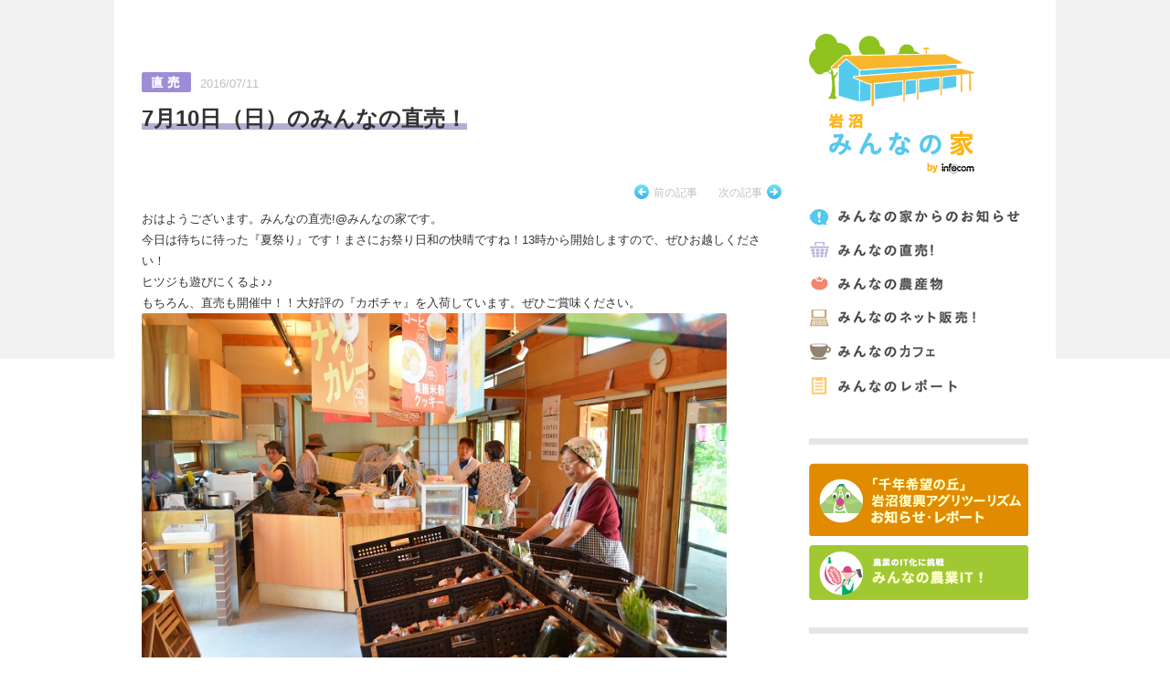

--- FILE ---
content_type: text/html; charset=UTF-8
request_url: https://minnanoie-iwanuma-infocom.com/2016/07/11/7%e6%9c%8810%e6%97%a5%ef%bc%88%e6%97%a5%ef%bc%89%e3%81%ae%e3%81%bf%e3%82%93%e3%81%aa%e3%81%ae%e7%9b%b4%e5%a3%b2%ef%bc%81/
body_size: 10471
content:
<!DOCTYPE html>

<head>
<meta charset="UTF-8" />
<meta name="viewport" content="width=device-width" />
<title>7月10日（日）のみんなの直売！ | </title>
<!-- discription -->
<meta name="description" content="おはようございます。みんなの直売!@みんなの家です。今日は待ちに待った『夏祭り』です！まさにお祭り日和の快晴ですね！13時から開始しますので、ぜひお越しください！ヒツジも遊びにくるよ♪♪もちろん、直売… | 岩沼みんなの家 by infocom"><!-- discription -->
<link rel="profile" href="https://gmpg.org/xfn/11" />
<link rel="pingback" href="https://minnanoie-iwanuma-infocom.com/xmlrpc.php" />
<link rel="shortcut icon" href="/images/favicon.ico"/>
<link rel="apple-touch-icon-precomposed" href="/images/home_icon.png"/>

<link href="/css/common.css" rel="stylesheet" type="text/css" media="all" />
<link href="/css/module.css" rel="stylesheet" type="text/css" media="all" />
<link href="/css/template.css" rel="stylesheet" type="text/css" media="all" />

<link href="/css/home.css" rel="stylesheet" type="text/css" media="all" />
<link href="/css/page.css" rel="stylesheet" type="text/css" media="all" />
<link href="/css/category.css" rel="stylesheet" type="text/css" media="all" />
<link href="/css/detail.css" rel="stylesheet" type="text/css" media="all" />

<!--[if lt IE 9]>
<link href="/css/ie.css" rel="stylesheet" type="text/css" media="all" />
<script type="text/javascript" src="/js/html5shiv.js"></script>
<script type="text/javascript" src="/js/ie9.js"></script>
<![endif]-->

<meta name='robots' content='max-image-preview:large' />
	<style>img:is([sizes="auto" i], [sizes^="auto," i]) { contain-intrinsic-size: 3000px 1500px }</style>
	<link rel='dns-prefetch' href='//maxcdn.bootstrapcdn.com' />
<link rel="alternate" type="application/rss+xml" title="岩沼みんなの家 by infocom &raquo; 7月10日（日）のみんなの直売！ のコメントのフィード" href="https://minnanoie-iwanuma-infocom.com/2016/07/11/7%e6%9c%8810%e6%97%a5%ef%bc%88%e6%97%a5%ef%bc%89%e3%81%ae%e3%81%bf%e3%82%93%e3%81%aa%e3%81%ae%e7%9b%b4%e5%a3%b2%ef%bc%81/feed/" />
<script type="text/javascript">
/* <![CDATA[ */
window._wpemojiSettings = {"baseUrl":"https:\/\/s.w.org\/images\/core\/emoji\/16.0.1\/72x72\/","ext":".png","svgUrl":"https:\/\/s.w.org\/images\/core\/emoji\/16.0.1\/svg\/","svgExt":".svg","source":{"concatemoji":"https:\/\/minnanoie-iwanuma-infocom.com\/wp-includes\/js\/wp-emoji-release.min.js?ver=6.8.3"}};
/*! This file is auto-generated */
!function(s,n){var o,i,e;function c(e){try{var t={supportTests:e,timestamp:(new Date).valueOf()};sessionStorage.setItem(o,JSON.stringify(t))}catch(e){}}function p(e,t,n){e.clearRect(0,0,e.canvas.width,e.canvas.height),e.fillText(t,0,0);var t=new Uint32Array(e.getImageData(0,0,e.canvas.width,e.canvas.height).data),a=(e.clearRect(0,0,e.canvas.width,e.canvas.height),e.fillText(n,0,0),new Uint32Array(e.getImageData(0,0,e.canvas.width,e.canvas.height).data));return t.every(function(e,t){return e===a[t]})}function u(e,t){e.clearRect(0,0,e.canvas.width,e.canvas.height),e.fillText(t,0,0);for(var n=e.getImageData(16,16,1,1),a=0;a<n.data.length;a++)if(0!==n.data[a])return!1;return!0}function f(e,t,n,a){switch(t){case"flag":return n(e,"\ud83c\udff3\ufe0f\u200d\u26a7\ufe0f","\ud83c\udff3\ufe0f\u200b\u26a7\ufe0f")?!1:!n(e,"\ud83c\udde8\ud83c\uddf6","\ud83c\udde8\u200b\ud83c\uddf6")&&!n(e,"\ud83c\udff4\udb40\udc67\udb40\udc62\udb40\udc65\udb40\udc6e\udb40\udc67\udb40\udc7f","\ud83c\udff4\u200b\udb40\udc67\u200b\udb40\udc62\u200b\udb40\udc65\u200b\udb40\udc6e\u200b\udb40\udc67\u200b\udb40\udc7f");case"emoji":return!a(e,"\ud83e\udedf")}return!1}function g(e,t,n,a){var r="undefined"!=typeof WorkerGlobalScope&&self instanceof WorkerGlobalScope?new OffscreenCanvas(300,150):s.createElement("canvas"),o=r.getContext("2d",{willReadFrequently:!0}),i=(o.textBaseline="top",o.font="600 32px Arial",{});return e.forEach(function(e){i[e]=t(o,e,n,a)}),i}function t(e){var t=s.createElement("script");t.src=e,t.defer=!0,s.head.appendChild(t)}"undefined"!=typeof Promise&&(o="wpEmojiSettingsSupports",i=["flag","emoji"],n.supports={everything:!0,everythingExceptFlag:!0},e=new Promise(function(e){s.addEventListener("DOMContentLoaded",e,{once:!0})}),new Promise(function(t){var n=function(){try{var e=JSON.parse(sessionStorage.getItem(o));if("object"==typeof e&&"number"==typeof e.timestamp&&(new Date).valueOf()<e.timestamp+604800&&"object"==typeof e.supportTests)return e.supportTests}catch(e){}return null}();if(!n){if("undefined"!=typeof Worker&&"undefined"!=typeof OffscreenCanvas&&"undefined"!=typeof URL&&URL.createObjectURL&&"undefined"!=typeof Blob)try{var e="postMessage("+g.toString()+"("+[JSON.stringify(i),f.toString(),p.toString(),u.toString()].join(",")+"));",a=new Blob([e],{type:"text/javascript"}),r=new Worker(URL.createObjectURL(a),{name:"wpTestEmojiSupports"});return void(r.onmessage=function(e){c(n=e.data),r.terminate(),t(n)})}catch(e){}c(n=g(i,f,p,u))}t(n)}).then(function(e){for(var t in e)n.supports[t]=e[t],n.supports.everything=n.supports.everything&&n.supports[t],"flag"!==t&&(n.supports.everythingExceptFlag=n.supports.everythingExceptFlag&&n.supports[t]);n.supports.everythingExceptFlag=n.supports.everythingExceptFlag&&!n.supports.flag,n.DOMReady=!1,n.readyCallback=function(){n.DOMReady=!0}}).then(function(){return e}).then(function(){var e;n.supports.everything||(n.readyCallback(),(e=n.source||{}).concatemoji?t(e.concatemoji):e.wpemoji&&e.twemoji&&(t(e.twemoji),t(e.wpemoji)))}))}((window,document),window._wpemojiSettings);
/* ]]> */
</script>
<link rel='stylesheet' id='sbi_styles-css' href='/wp-content/plugins/instagram-feed/css/sbi-styles.min.css?ver=6.10.0' type='text/css' media='all' />
<style id='wp-emoji-styles-inline-css' type='text/css'>

	img.wp-smiley, img.emoji {
		display: inline !important;
		border: none !important;
		box-shadow: none !important;
		height: 1em !important;
		width: 1em !important;
		margin: 0 0.07em !important;
		vertical-align: -0.1em !important;
		background: none !important;
		padding: 0 !important;
	}
</style>
<link rel='stylesheet' id='wp-block-library-css' href='https://minnanoie-iwanuma-infocom.com/wp-includes/css/dist/block-library/style.min.css?ver=6.8.3' type='text/css' media='all' />
<style id='classic-theme-styles-inline-css' type='text/css'>
/*! This file is auto-generated */
.wp-block-button__link{color:#fff;background-color:#32373c;border-radius:9999px;box-shadow:none;text-decoration:none;padding:calc(.667em + 2px) calc(1.333em + 2px);font-size:1.125em}.wp-block-file__button{background:#32373c;color:#fff;text-decoration:none}
</style>
<style id='global-styles-inline-css' type='text/css'>
:root{--wp--preset--aspect-ratio--square: 1;--wp--preset--aspect-ratio--4-3: 4/3;--wp--preset--aspect-ratio--3-4: 3/4;--wp--preset--aspect-ratio--3-2: 3/2;--wp--preset--aspect-ratio--2-3: 2/3;--wp--preset--aspect-ratio--16-9: 16/9;--wp--preset--aspect-ratio--9-16: 9/16;--wp--preset--color--black: #000000;--wp--preset--color--cyan-bluish-gray: #abb8c3;--wp--preset--color--white: #ffffff;--wp--preset--color--pale-pink: #f78da7;--wp--preset--color--vivid-red: #cf2e2e;--wp--preset--color--luminous-vivid-orange: #ff6900;--wp--preset--color--luminous-vivid-amber: #fcb900;--wp--preset--color--light-green-cyan: #7bdcb5;--wp--preset--color--vivid-green-cyan: #00d084;--wp--preset--color--pale-cyan-blue: #8ed1fc;--wp--preset--color--vivid-cyan-blue: #0693e3;--wp--preset--color--vivid-purple: #9b51e0;--wp--preset--gradient--vivid-cyan-blue-to-vivid-purple: linear-gradient(135deg,rgba(6,147,227,1) 0%,rgb(155,81,224) 100%);--wp--preset--gradient--light-green-cyan-to-vivid-green-cyan: linear-gradient(135deg,rgb(122,220,180) 0%,rgb(0,208,130) 100%);--wp--preset--gradient--luminous-vivid-amber-to-luminous-vivid-orange: linear-gradient(135deg,rgba(252,185,0,1) 0%,rgba(255,105,0,1) 100%);--wp--preset--gradient--luminous-vivid-orange-to-vivid-red: linear-gradient(135deg,rgba(255,105,0,1) 0%,rgb(207,46,46) 100%);--wp--preset--gradient--very-light-gray-to-cyan-bluish-gray: linear-gradient(135deg,rgb(238,238,238) 0%,rgb(169,184,195) 100%);--wp--preset--gradient--cool-to-warm-spectrum: linear-gradient(135deg,rgb(74,234,220) 0%,rgb(151,120,209) 20%,rgb(207,42,186) 40%,rgb(238,44,130) 60%,rgb(251,105,98) 80%,rgb(254,248,76) 100%);--wp--preset--gradient--blush-light-purple: linear-gradient(135deg,rgb(255,206,236) 0%,rgb(152,150,240) 100%);--wp--preset--gradient--blush-bordeaux: linear-gradient(135deg,rgb(254,205,165) 0%,rgb(254,45,45) 50%,rgb(107,0,62) 100%);--wp--preset--gradient--luminous-dusk: linear-gradient(135deg,rgb(255,203,112) 0%,rgb(199,81,192) 50%,rgb(65,88,208) 100%);--wp--preset--gradient--pale-ocean: linear-gradient(135deg,rgb(255,245,203) 0%,rgb(182,227,212) 50%,rgb(51,167,181) 100%);--wp--preset--gradient--electric-grass: linear-gradient(135deg,rgb(202,248,128) 0%,rgb(113,206,126) 100%);--wp--preset--gradient--midnight: linear-gradient(135deg,rgb(2,3,129) 0%,rgb(40,116,252) 100%);--wp--preset--font-size--small: 13px;--wp--preset--font-size--medium: 20px;--wp--preset--font-size--large: 36px;--wp--preset--font-size--x-large: 42px;--wp--preset--spacing--20: 0.44rem;--wp--preset--spacing--30: 0.67rem;--wp--preset--spacing--40: 1rem;--wp--preset--spacing--50: 1.5rem;--wp--preset--spacing--60: 2.25rem;--wp--preset--spacing--70: 3.38rem;--wp--preset--spacing--80: 5.06rem;--wp--preset--shadow--natural: 6px 6px 9px rgba(0, 0, 0, 0.2);--wp--preset--shadow--deep: 12px 12px 50px rgba(0, 0, 0, 0.4);--wp--preset--shadow--sharp: 6px 6px 0px rgba(0, 0, 0, 0.2);--wp--preset--shadow--outlined: 6px 6px 0px -3px rgba(255, 255, 255, 1), 6px 6px rgba(0, 0, 0, 1);--wp--preset--shadow--crisp: 6px 6px 0px rgba(0, 0, 0, 1);}:where(.is-layout-flex){gap: 0.5em;}:where(.is-layout-grid){gap: 0.5em;}body .is-layout-flex{display: flex;}.is-layout-flex{flex-wrap: wrap;align-items: center;}.is-layout-flex > :is(*, div){margin: 0;}body .is-layout-grid{display: grid;}.is-layout-grid > :is(*, div){margin: 0;}:where(.wp-block-columns.is-layout-flex){gap: 2em;}:where(.wp-block-columns.is-layout-grid){gap: 2em;}:where(.wp-block-post-template.is-layout-flex){gap: 1.25em;}:where(.wp-block-post-template.is-layout-grid){gap: 1.25em;}.has-black-color{color: var(--wp--preset--color--black) !important;}.has-cyan-bluish-gray-color{color: var(--wp--preset--color--cyan-bluish-gray) !important;}.has-white-color{color: var(--wp--preset--color--white) !important;}.has-pale-pink-color{color: var(--wp--preset--color--pale-pink) !important;}.has-vivid-red-color{color: var(--wp--preset--color--vivid-red) !important;}.has-luminous-vivid-orange-color{color: var(--wp--preset--color--luminous-vivid-orange) !important;}.has-luminous-vivid-amber-color{color: var(--wp--preset--color--luminous-vivid-amber) !important;}.has-light-green-cyan-color{color: var(--wp--preset--color--light-green-cyan) !important;}.has-vivid-green-cyan-color{color: var(--wp--preset--color--vivid-green-cyan) !important;}.has-pale-cyan-blue-color{color: var(--wp--preset--color--pale-cyan-blue) !important;}.has-vivid-cyan-blue-color{color: var(--wp--preset--color--vivid-cyan-blue) !important;}.has-vivid-purple-color{color: var(--wp--preset--color--vivid-purple) !important;}.has-black-background-color{background-color: var(--wp--preset--color--black) !important;}.has-cyan-bluish-gray-background-color{background-color: var(--wp--preset--color--cyan-bluish-gray) !important;}.has-white-background-color{background-color: var(--wp--preset--color--white) !important;}.has-pale-pink-background-color{background-color: var(--wp--preset--color--pale-pink) !important;}.has-vivid-red-background-color{background-color: var(--wp--preset--color--vivid-red) !important;}.has-luminous-vivid-orange-background-color{background-color: var(--wp--preset--color--luminous-vivid-orange) !important;}.has-luminous-vivid-amber-background-color{background-color: var(--wp--preset--color--luminous-vivid-amber) !important;}.has-light-green-cyan-background-color{background-color: var(--wp--preset--color--light-green-cyan) !important;}.has-vivid-green-cyan-background-color{background-color: var(--wp--preset--color--vivid-green-cyan) !important;}.has-pale-cyan-blue-background-color{background-color: var(--wp--preset--color--pale-cyan-blue) !important;}.has-vivid-cyan-blue-background-color{background-color: var(--wp--preset--color--vivid-cyan-blue) !important;}.has-vivid-purple-background-color{background-color: var(--wp--preset--color--vivid-purple) !important;}.has-black-border-color{border-color: var(--wp--preset--color--black) !important;}.has-cyan-bluish-gray-border-color{border-color: var(--wp--preset--color--cyan-bluish-gray) !important;}.has-white-border-color{border-color: var(--wp--preset--color--white) !important;}.has-pale-pink-border-color{border-color: var(--wp--preset--color--pale-pink) !important;}.has-vivid-red-border-color{border-color: var(--wp--preset--color--vivid-red) !important;}.has-luminous-vivid-orange-border-color{border-color: var(--wp--preset--color--luminous-vivid-orange) !important;}.has-luminous-vivid-amber-border-color{border-color: var(--wp--preset--color--luminous-vivid-amber) !important;}.has-light-green-cyan-border-color{border-color: var(--wp--preset--color--light-green-cyan) !important;}.has-vivid-green-cyan-border-color{border-color: var(--wp--preset--color--vivid-green-cyan) !important;}.has-pale-cyan-blue-border-color{border-color: var(--wp--preset--color--pale-cyan-blue) !important;}.has-vivid-cyan-blue-border-color{border-color: var(--wp--preset--color--vivid-cyan-blue) !important;}.has-vivid-purple-border-color{border-color: var(--wp--preset--color--vivid-purple) !important;}.has-vivid-cyan-blue-to-vivid-purple-gradient-background{background: var(--wp--preset--gradient--vivid-cyan-blue-to-vivid-purple) !important;}.has-light-green-cyan-to-vivid-green-cyan-gradient-background{background: var(--wp--preset--gradient--light-green-cyan-to-vivid-green-cyan) !important;}.has-luminous-vivid-amber-to-luminous-vivid-orange-gradient-background{background: var(--wp--preset--gradient--luminous-vivid-amber-to-luminous-vivid-orange) !important;}.has-luminous-vivid-orange-to-vivid-red-gradient-background{background: var(--wp--preset--gradient--luminous-vivid-orange-to-vivid-red) !important;}.has-very-light-gray-to-cyan-bluish-gray-gradient-background{background: var(--wp--preset--gradient--very-light-gray-to-cyan-bluish-gray) !important;}.has-cool-to-warm-spectrum-gradient-background{background: var(--wp--preset--gradient--cool-to-warm-spectrum) !important;}.has-blush-light-purple-gradient-background{background: var(--wp--preset--gradient--blush-light-purple) !important;}.has-blush-bordeaux-gradient-background{background: var(--wp--preset--gradient--blush-bordeaux) !important;}.has-luminous-dusk-gradient-background{background: var(--wp--preset--gradient--luminous-dusk) !important;}.has-pale-ocean-gradient-background{background: var(--wp--preset--gradient--pale-ocean) !important;}.has-electric-grass-gradient-background{background: var(--wp--preset--gradient--electric-grass) !important;}.has-midnight-gradient-background{background: var(--wp--preset--gradient--midnight) !important;}.has-small-font-size{font-size: var(--wp--preset--font-size--small) !important;}.has-medium-font-size{font-size: var(--wp--preset--font-size--medium) !important;}.has-large-font-size{font-size: var(--wp--preset--font-size--large) !important;}.has-x-large-font-size{font-size: var(--wp--preset--font-size--x-large) !important;}
:where(.wp-block-post-template.is-layout-flex){gap: 1.25em;}:where(.wp-block-post-template.is-layout-grid){gap: 1.25em;}
:where(.wp-block-columns.is-layout-flex){gap: 2em;}:where(.wp-block-columns.is-layout-grid){gap: 2em;}
:root :where(.wp-block-pullquote){font-size: 1.5em;line-height: 1.6;}
</style>
<link rel='stylesheet' id='contact-form-7-css' href='/wp-content/plugins/contact-form-7/includes/css/styles.css?ver=6.1.3' type='text/css' media='all' />
<link rel='stylesheet' id='ctf_styles-css' href='/wp-content/plugins/custom-twitter-feeds/css/ctf-styles.min.css?ver=2.3.1' type='text/css' media='all' />
<link rel='stylesheet' id='cff-css' href='/wp-content/plugins/custom-facebook-feed/assets/css/cff-style.min.css?ver=4.3.4' type='text/css' media='all' />
<link rel='stylesheet' id='sb-font-awesome-css' href='https://maxcdn.bootstrapcdn.com/font-awesome/4.7.0/css/font-awesome.min.css?ver=6.8.3' type='text/css' media='all' />
<link rel='stylesheet' id='jquery.lightbox.min.css-css' href='/wp-content/plugins/wp-jquery-lightbox/lightboxes/wp-jquery-lightbox/styles/lightbox.min.css?ver=2.3.4' type='text/css' media='all' />
<link rel='stylesheet' id='jqlb-overrides-css' href='/wp-content/plugins/wp-jquery-lightbox/lightboxes/wp-jquery-lightbox/styles/overrides.css?ver=2.3.4' type='text/css' media='all' />
<style id='jqlb-overrides-inline-css' type='text/css'>

			#outerImageContainer {
				box-shadow: 0 0 4px 2px rgba(0,0,0,.2);
			}
			#imageContainer{
				padding: 6px;
			}
			#imageDataContainer {
				box-shadow: none;
				z-index: auto;
			}
			#prevArrow,
			#nextArrow{
				background-color: rgba(255,255,255,.7;
				color: #000000;
			}
</style>
<script type="text/javascript" src="https://minnanoie-iwanuma-infocom.com/wp-includes/js/jquery/jquery.min.js?ver=3.7.1" id="jquery-core-js"></script>
<script type="text/javascript" src="https://minnanoie-iwanuma-infocom.com/wp-includes/js/jquery/jquery-migrate.min.js?ver=3.4.1" id="jquery-migrate-js"></script>
<link rel="https://api.w.org/" href="https://minnanoie-iwanuma-infocom.com/wp-json/" /><link rel="alternate" title="JSON" type="application/json" href="https://minnanoie-iwanuma-infocom.com/wp-json/wp/v2/posts/9398" /><link rel="EditURI" type="application/rsd+xml" title="RSD" href="https://minnanoie-iwanuma-infocom.com/xmlrpc.php?rsd" />
<link rel="canonical" href="https://minnanoie-iwanuma-infocom.com/2016/07/11/7%e6%9c%8810%e6%97%a5%ef%bc%88%e6%97%a5%ef%bc%89%e3%81%ae%e3%81%bf%e3%82%93%e3%81%aa%e3%81%ae%e7%9b%b4%e5%a3%b2%ef%bc%81/" />
<link rel='shortlink' href='https://minnanoie-iwanuma-infocom.com/?p=9398' />
<link rel="alternate" title="oEmbed (JSON)" type="application/json+oembed" href="https://minnanoie-iwanuma-infocom.com/wp-json/oembed/1.0/embed?url=https%3A%2F%2Fminnanoie-iwanuma-infocom.com%2F2016%2F07%2F11%2F7%25e6%259c%258810%25e6%2597%25a5%25ef%25bc%2588%25e6%2597%25a5%25ef%25bc%2589%25e3%2581%25ae%25e3%2581%25bf%25e3%2582%2593%25e3%2581%25aa%25e3%2581%25ae%25e7%259b%25b4%25e5%25a3%25b2%25ef%25bc%2581%2F" />
<link rel="alternate" title="oEmbed (XML)" type="text/xml+oembed" href="https://minnanoie-iwanuma-infocom.com/wp-json/oembed/1.0/embed?url=https%3A%2F%2Fminnanoie-iwanuma-infocom.com%2F2016%2F07%2F11%2F7%25e6%259c%258810%25e6%2597%25a5%25ef%25bc%2588%25e6%2597%25a5%25ef%25bc%2589%25e3%2581%25ae%25e3%2581%25bf%25e3%2582%2593%25e3%2581%25aa%25e3%2581%25ae%25e7%259b%25b4%25e5%25a3%25b2%25ef%25bc%2581%2F&#038;format=xml" />
<!-- YouTube Feeds CSS -->
<style type="text/css">
[id^=sb_youtube_].sb_youtube .sb_youtube_header h3 {
    font-size: 0px;
    line-height: 1.3;
}
[id^=sb_youtube_].sb_youtube .sb_youtube_header h3:before {
    font-size: 13px; content: "YouTube for 岩沼みんなの家";
}
</style>

<script type='text/javascript' src='https://ajax.googleapis.com/ajax/libs/jquery/1.7.2/jquery.min.js?ver=1.7.2'></script>
<script type="text/javascript" src="/js/fade.js"></script>
<script type="text/javascript" src="/js/totop.js"></script>
<script type="text/javascript" src="/js/facebook_feed.js"></script>

<!--
<link href="/js/lightbox/lightbox.css" rel="stylesheet" type="text/css" media="all" />
<script type="text/javascript" src="/js/lightbox/lightbox.js"></script>
-->


</head>

<body id="top" class="wp-singular post-template-default single single-post postid-9398 single-format-standard wp-theme-twentytwelve_custom">

		<div id="single" class="wrap detail-page category-farmer clearfix">

		<header>
			<h1 id="logo"><a href="/"><img src="/images/common/logo.png" width="181" height="153" alt="みんなの家のロゴ 岩沼市みんなの家 by infocom " class="over"></a></h1>

					
			<nav id="gnav" class="clearfix">
				<ul>
					<li class="news "><a href="/topics/">みんなの家からのお知らせ</a></li>
					<li class="farmer "><a href="/farmer/">みんなの直売！</a></li>
					<li class="foods "><a href="/foods/">玉浦の農産物</a></li>
					<li class="recipe "><a href="/ec/">みんなの通販</a></li>
					<li class="cafe "><a href="/cafe/">みんなのカフェ</a></li>
					<li class="report "><a href="/report/">みんなのレポート</a></li>
					<!--<li class="parts "><a href="/parts/">parts of みんなの家</a></li>-->
				</ul>
			</nav>
			<!-- /gnav -->
		</header>
		<!-- /header -->

		
		
		<section id="contents">
						<section id="page-title">
				<div class="inner">
					<p class="icon">みんなの直売！</p>
					<p class="date">2016/07/11</p>
					<h1 class="clear"><span>7月10日（日）のみんなの直売！</span></h1>
				</div>
			</section>
			
			
						<nav id="top-nav" class="page-nav">
				<ul>
											<li class="previous mr20"><a href="https://minnanoie-iwanuma-infocom.com/2016/07/09/7%e6%9c%889%e6%97%a5%ef%bc%88%e5%9c%9f%ef%bc%89%e3%81%ae%e3%81%bf%e3%82%93%e3%81%aa%e3%81%ae%e7%9b%b4%e5%a3%b2%ef%bc%81/">前の記事</a></li>
																<li class="next"><a href="https://minnanoie-iwanuma-infocom.com/2016/07/16/7%e6%9c%8816%e6%97%a5%ef%bc%88%e5%9c%9f%ef%bc%89%e3%81%ae%e3%81%bf%e3%82%93%e3%81%aa%e3%81%ae%e7%9b%b4%e5%a3%b2%ef%bc%81/">次の記事</a></li>
									</ul>
			</nav>
			
			<section id="content">

				<p>おはようございます。みんなの直売!@みんなの家です。<br />
今日は待ちに待った『夏祭り』です！まさにお祭り日和の快晴ですね！13時から開始しますので、ぜひお越しください！<br />
ヒツジも遊びにくるよ♪♪<br />
もちろん、直売も開催中！！大好評の『カボチャ』を入荷しています。ぜひご賞味ください。<br />
<a href="http://minnanoie-iwanuma-infocom.com/wp-content/uploads/2016/07/DSC_0563.jpg" rel="lightbox[9398]"><img fetchpriority="high" decoding="async" src="http://minnanoie-iwanuma-infocom.com/wp-content/uploads/2016/07/DSC_0563.jpg" alt="DSC_0563" width="640" height="427" class="aligncenter size-full wp-image-9399" srcset="/wp-content/uploads/2016/07/DSC_0563.jpg 750w, /wp-content/uploads/2016/07/DSC_0563-300x200.jpg 300w" sizes="(max-width: 640px) 100vw, 640px" /></a><br />
<a href="http://minnanoie-iwanuma-infocom.com/wp-content/uploads/2016/07/DSC_0564.jpg" rel="lightbox[9398]"><img decoding="async" src="http://minnanoie-iwanuma-infocom.com/wp-content/uploads/2016/07/DSC_0564.jpg" alt="DSC_0564" width="640" height="427" class="aligncenter size-full wp-image-9400" srcset="/wp-content/uploads/2016/07/DSC_0564.jpg 750w, /wp-content/uploads/2016/07/DSC_0564-300x200.jpg 300w" sizes="(max-width: 640px) 100vw, 640px" /></a><br />
<a href="http://minnanoie-iwanuma-infocom.com/wp-content/uploads/2016/07/DSC_0566.jpg" rel="lightbox[9398]"><img decoding="async" src="http://minnanoie-iwanuma-infocom.com/wp-content/uploads/2016/07/DSC_0566.jpg" alt="DSC_0566" width="640" height="427" class="aligncenter size-full wp-image-9401" srcset="/wp-content/uploads/2016/07/DSC_0566.jpg 750w, /wp-content/uploads/2016/07/DSC_0566-300x200.jpg 300w" sizes="(max-width: 640px) 100vw, 640px" /></a><br />
【朝採れ野菜】<br />
トウモロコシ、ニンジン、インゲン、ジャガイモ、モロヘイヤ、ナス、空芯菜、シソ、スティックブロッコリー、春菊、ニラ、ツルムラサキ、キャベツ、アイスプラント(全て100円/袋、個)<br />
ニンニク、ピーマン(120円/袋、個)<br />
キュウリ、トマト、ミニトマト(150円/袋、個)<br />
カボチャ(150円 or 250円/袋)<br />
【惣菜】<br />
豆味噌(200円/個)<br />
(text by nii)</p>

			</section>
			<!--/content-->

			
						<nav id="bottom-nav" class="page-nav">
				<ul class="clearfix">
										<li class="previous">
						<a href="https://minnanoie-iwanuma-infocom.com/2016/07/09/7%e6%9c%889%e6%97%a5%ef%bc%88%e5%9c%9f%ef%bc%89%e3%81%ae%e3%81%bf%e3%82%93%e3%81%aa%e3%81%ae%e7%9b%b4%e5%a3%b2%ef%bc%81/">
							<span class="symbol_arrow"><img src="/images/common/btn_previous.png" alt=""></span>
							<span class="box">
								<span class="caption">前の記事</span>
								<span class="title">7月9日（土）のみんなの直売！</span>
							</span>
						</a>
					</li>
															<li class="next">
						<a href="https://minnanoie-iwanuma-infocom.com/2016/07/16/7%e6%9c%8816%e6%97%a5%ef%bc%88%e5%9c%9f%ef%bc%89%e3%81%ae%e3%81%bf%e3%82%93%e3%81%aa%e3%81%ae%e7%9b%b4%e5%a3%b2%ef%bc%81/">
							<span class="symbol_arrow"><img src="/images/common/btn_next.png" alt=""></span>
							<span class="box">
								<span class="caption">次の記事</span>
								<span class="title">7月16日（土）のみんなの直売！</span>
							</span>
						</a>
					</li>
									</ul>
			</nav>
			
		</section>
		<!--/contents-->

		<div id="fb-root"></div>
<script>(function(d, s, id) {
  var js, fjs = d.getElementsByTagName(s)[0];
  if (d.getElementById(id)) return;
  js = d.createElement(s); js.id = id;
  js.src = "//connect.facebook.net/ja_JP/sdk.js#xfbml=1&version=v2.4";
  fjs.parentNode.insertBefore(js, fjs);
}(document, 'script', 'facebook-jssdk'));</script>

		<aside id="right-col">

			
			<section style="padding:20px 0px !important;" class="block" id="side_banner">
			<div style="margin-bottom:10px;"><a href="/agritourism/"><img src="/images/common/banner_C.png" width="240" alt="岩沼復興アグリツーリズム"></a></div>
			<div style="margin-bottom:10px;"><a href="/demosystem/"><img src="/images/common/banner_D.png" width="240" alt="みんなのイチジク"></a></div>
			
			</section>
						<section class="block" id="category-post">
								<h3><img src="/images/detail/h3_rerated_farmer.gif" width="112" height="15" alt="この他の生産者"></h3>
								

				<ul class="cat_farmer" >

					
						
																			<li>
								<a href="https://minnanoie-iwanuma-infocom.com/2026/01/17/1%e6%9c%8817%e6%97%a5%e5%9c%9f-%e3%81%bf%e3%82%93%e3%81%aa%e3%81%ae%e7%9b%b4%e5%a3%b2%ef%bc%81%e5%9c%9f%e6%9b%9c%e5%b8%82/">
									<h4><span>1月17日(土) みんなの直売！土曜市</span></h4>
									<p class="outer">
										<span class="thumbnail">
											<img src="/wp-content/uploads/2026/01/img_8390-1024x768.jpg" alt="1月17日(土) みんなの直売！土曜市">
											<span class="thumb-over"></span>
										</span>
									<p>
								</a>
							</li>
											
						
																			<li>
								<a href="https://minnanoie-iwanuma-infocom.com/2025/12/06/12%e6%9c%886%e6%97%a5%e5%9c%9f-%e3%81%bf%e3%82%93%e3%81%aa%e3%81%ae%e7%9b%b4%e5%a3%b2%ef%bc%81%e5%9c%9f%e6%9b%9c%e5%b8%82/">
									<h4><span>12月6日(土) みんなの直売！土曜市</span></h4>
									<p class="outer">
										<span class="thumbnail">
											<img src="/wp-content/uploads/2025/12/img_7970-1024x768.jpg" alt="12月6日(土) みんなの直売！土曜市">
											<span class="thumb-over"></span>
										</span>
									<p>
								</a>
							</li>
											
						
																			<li>
								<a href="https://minnanoie-iwanuma-infocom.com/2025/11/29/11%e6%9c%8829%e6%97%a5%e5%9c%9f%e3%81%bf%e3%82%93%e3%81%aa%e3%81%ae%e7%9b%b4%e5%a3%b2%ef%bc%81/">
									<h4><span>11月29日(土)みんなの直売！</span></h4>
									<p class="outer">
										<span class="thumbnail">
											<img src="/wp-content/uploads/2025/11/img_7932-1024x768.jpg" alt="11月29日(土)みんなの直売！">
											<span class="thumb-over"></span>
										</span>
									<p>
								</a>
							</li>
											
						
																			<li>
								<a href="https://minnanoie-iwanuma-infocom.com/2025/11/22/11%e6%9c%8822%e6%97%a5%e5%9c%9f-%e3%81%bf%e3%82%93%e3%81%aa%e3%81%ae%e7%9b%b4%e5%a3%b2%ef%bc%81/">
									<h4><span>11月22日(土) みんなの直売！</span></h4>
									<p class="outer">
										<span class="thumbnail">
											<img src="/wp-content/uploads/2025/11/img_7865-1024x768.jpg" alt="11月22日(土) みんなの直売！">
											<span class="thumb-over"></span>
										</span>
									<p>
								</a>
							</li>
											
						
																			<li>
								<a href="https://minnanoie-iwanuma-infocom.com/2025/11/15/11%e6%9c%8815%e6%97%a5%e5%9c%9f%e3%81%bf%e3%82%93%e3%81%aa%e3%81%ae%e7%9b%b4%e5%a3%b2%ef%bc%81/">
									<h4><span>11月15日(土)みんなの直売！</span></h4>
									<p class="outer">
										<span class="thumbnail">
											<img src="/wp-content/uploads/2025/11/img_9219-1024x768.jpg" alt="11月15日(土)みんなの直売！">
											<span class="thumb-over"></span>
										</span>
									<p>
								</a>
							</li>
															</ul>
			</section>
			
			<!--
			<section class="block" id="access-map">
				<h3><img src="/images/common/h3_access.gif" width="137" height="15" alt="みんなの家 所在地"></h3>
				<p><a href="https://maps.google.co.jp/maps?q=38.109953,140.905564+(%e5%b2%a9%e6%b2%bc%e3%81%bf%e3%82%93%e3%81%aa%e3%81%ae%e5%ae%b6%20by%20infocom)&hl=ja&ie=UTF8&hnear=&t=m&z=16&brcurrent=3,0x5f8a229ec3502eaf:0x9de04c0adc71e80,0" target="_blank">宮城県岩沼市押分字南谷地24-1</a></p>
				<br />
				毎日9時からみんなのYeah！<br />
				毎週土日は9時から15時までみんなの直売！開催中♪<br />
			</section>
			-->
			<!--
			<section style="padding:20px 0px !important;" class="block" id="side_banner">
			
									<div style="margin-bottom:10px;"><a href="/about_us/"><img src="/images/common/side_banner_1.png" width="240" alt="岩沼復興アグリツーリズム"></a></div>
					<div style="margin-bottom:10px;"><a href="/about_us/"><img src="/images/common/side_banner_2.png" width="240" alt="みんなのイチジク"></a></div>
							</section>
			-->
			
			<div class="fb-page" data-href="https://www.facebook.com/minnanoie.iwanuma.infocom" data-width="238" data-height="690" data-small-header="false" data-adapt-container-width="true" data-hide-cover="false" data-show-facepile="true" data-show-posts="true"><div class="fb-xfbml-parse-ignore"><blockquote cite="https://www.facebook.com/minnanoie.iwanuma.infocom"><a href="https://www.facebook.com/minnanoie.iwanuma.infocom">岩沼みんなの家 by infocom</a></blockquote></div></div>

		</aside>

		
	</div>
	<!-- /wrap -->


	<footer>
		<nav id="foot-nav">
			<ul class="clearfix">
				<li class="about"><a href="/about_us/">“みんなの家”とは</a></li>
				<li class="corporation"><a href="https://www.infocom.co.jp/" target="_blank">会社情報</a></li>
				<li class="contact"><a href="/contact/">お問い合わせ</a></li>
				<li class="supporters"><a href="/supporters/">支援企業紹介</a></li>
				<li class="access last"><a href="/access/">所在地</a></li>
			</ul>
		</nav>
		<p id="copyright">Copyright <span>&copy;</span> INFOCOM CORPORATION All rights reserved.</p>
	</footer>
	<!-- /footer -->

	<p id="page-top"><a href="#top"><img src="/images/common/btn_totop.gif" width="120" height="38" alt="PAGE TOP へ"></a></p>

	<script type="speculationrules">
{"prefetch":[{"source":"document","where":{"and":[{"href_matches":"\/*"},{"not":{"href_matches":["\/wp-*.php","\/wp-admin\/*","\/wp-content\/uploads\/*","\/wp-content\/*","\/wp-content\/plugins\/*","\/wp-content\/themes\/twentytwelve_custom\/*","\/*\\?(.+)"]}},{"not":{"selector_matches":"a[rel~=\"nofollow\"]"}},{"not":{"selector_matches":".no-prefetch, .no-prefetch a"}}]},"eagerness":"conservative"}]}
</script>
<!-- Custom Facebook Feed JS -->
<script type="text/javascript">var cffajaxurl = "https://minnanoie-iwanuma-infocom.com/wp-admin/admin-ajax.php";
var cfflinkhashtags = "true";
</script>
<!-- YouTube Feeds JS -->
<script type="text/javascript">

</script>
<!-- Instagram Feed JS -->
<script type="text/javascript">
var sbiajaxurl = "https://minnanoie-iwanuma-infocom.com/wp-admin/admin-ajax.php";
</script>
<script type="text/javascript" src="https://minnanoie-iwanuma-infocom.com/wp-includes/js/dist/hooks.min.js?ver=4d63a3d491d11ffd8ac6" id="wp-hooks-js"></script>
<script type="text/javascript" src="https://minnanoie-iwanuma-infocom.com/wp-includes/js/dist/i18n.min.js?ver=5e580eb46a90c2b997e6" id="wp-i18n-js"></script>
<script type="text/javascript" id="wp-i18n-js-after">
/* <![CDATA[ */
wp.i18n.setLocaleData( { 'text direction\u0004ltr': [ 'ltr' ] } );
/* ]]> */
</script>
<script type="text/javascript" src="/wp-content/plugins/contact-form-7/includes/swv/js/index.js?ver=6.1.3" id="swv-js"></script>
<script type="text/javascript" id="contact-form-7-js-translations">
/* <![CDATA[ */
( function( domain, translations ) {
	var localeData = translations.locale_data[ domain ] || translations.locale_data.messages;
	localeData[""].domain = domain;
	wp.i18n.setLocaleData( localeData, domain );
} )( "contact-form-7", {"translation-revision-date":"2025-10-29 09:23:50+0000","generator":"GlotPress\/4.0.3","domain":"messages","locale_data":{"messages":{"":{"domain":"messages","plural-forms":"nplurals=1; plural=0;","lang":"ja_JP"},"This contact form is placed in the wrong place.":["\u3053\u306e\u30b3\u30f3\u30bf\u30af\u30c8\u30d5\u30a9\u30fc\u30e0\u306f\u9593\u9055\u3063\u305f\u4f4d\u7f6e\u306b\u7f6e\u304b\u308c\u3066\u3044\u307e\u3059\u3002"],"Error:":["\u30a8\u30e9\u30fc:"]}},"comment":{"reference":"includes\/js\/index.js"}} );
/* ]]> */
</script>
<script type="text/javascript" id="contact-form-7-js-before">
/* <![CDATA[ */
var wpcf7 = {
    "api": {
        "root": "https:\/\/minnanoie-iwanuma-infocom.com\/wp-json\/",
        "namespace": "contact-form-7\/v1"
    }
};
/* ]]> */
</script>
<script type="text/javascript" src="/wp-content/plugins/contact-form-7/includes/js/index.js?ver=6.1.3" id="contact-form-7-js"></script>
<script type="text/javascript" src="/wp-content/plugins/custom-facebook-feed/assets/js/cff-scripts.min.js?ver=4.3.4" id="cffscripts-js"></script>
<script type="text/javascript" src="/wp-content/plugins/wp-jquery-lightbox/lightboxes/wp-jquery-lightbox/vendor/jquery.touchwipe.min.js?ver=2.3.4" id="wp-jquery-lightbox-swipe-js"></script>
<script type="text/javascript" src="/wp-content/plugins/wp-jquery-lightbox/inc/purify.min.js?ver=2.3.4" id="wp-jquery-lightbox-purify-js"></script>
<script type="text/javascript" src="/wp-content/plugins/wp-jquery-lightbox/lightboxes/wp-jquery-lightbox/vendor/panzoom.min.js?ver=2.3.4" id="wp-jquery-lightbox-panzoom-js"></script>
<script type="text/javascript" id="wp-jquery-lightbox-js-extra">
/* <![CDATA[ */
var JQLBSettings = {"showTitle":"0","useAltForTitle":"1","showCaption":"0","showNumbers":"0","fitToScreen":"0","resizeSpeed":"400","showDownload":"","navbarOnTop":"","marginSize":"0","mobileMarginSize":"10","slideshowSpeed":"4000","allowPinchZoom":"1","borderSize":"6","borderColor":"#fff","overlayColor":"#fff","overlayOpacity":"0.7","newNavStyle":"1","fixedNav":"1","showInfoBar":"0","prevLinkTitle":"\u524d\u306e\u753b\u50cf","nextLinkTitle":"\u6b21\u306e\u753b\u50cf","closeTitle":"\u30ae\u30e3\u30e9\u30ea\u30fc\u3092\u9589\u3058\u308b","image":"\u753b\u50cf ","of":"\u306e","download":"\u30c0\u30a6\u30f3\u30ed\u30fc\u30c9","pause":"(\u30b9\u30e9\u30a4\u30c9\u30b7\u30e7\u30fc\u3092\u4e00\u6642\u505c\u6b62\u3059\u308b)","play":"(\u30b9\u30e9\u30a4\u30c9\u30b7\u30e7\u30fc\u3092\u518d\u751f\u3059\u308b)"};
/* ]]> */
</script>
<script type="text/javascript" src="/wp-content/plugins/wp-jquery-lightbox/lightboxes/wp-jquery-lightbox/jquery.lightbox.js?ver=2.3.4" id="wp-jquery-lightbox-js"></script>

	<!-- Google Analytics -->
	<script>
	  (function(i,s,o,g,r,a,m){i['GoogleAnalyticsObject']=r;i[r]=i[r]||function(){
	  (i[r].q=i[r].q||[]).push(arguments)},i[r].l=1*new Date();a=s.createElement(o),
	  m=s.getElementsByTagName(o)[0];a.async=1;a.src=g;m.parentNode.insertBefore(a,m)
	  })(window,document,'script','//www.google-analytics.com/analytics.js','ga');
	  ga('create', 'UA-41786773-1', 'minnanoie-iwanuma-infocom.com');
	  ga('send', 'pageview');
	</script>
	<!-- /Google Analytics -->
</body>
</html>

--- FILE ---
content_type: text/css
request_url: https://minnanoie-iwanuma-infocom.com/css/template.css
body_size: 1868
content:
@charset "utf-8";
/**********************************************************
 templates
**********************************************************/

/* icon
----------------------------------------------------------- */
.icon {
	display:block;
	height:22px;
	margin-bottom:10px;
	font-size:0;
	line-height:1;
	background: url(../images/common/icon_category5.gif) no-repeat 0 0 ;
	overflow:hidden;
}
.cat_news .icon { width:72px; background-position: -1 0; }
.cat_goods .icon { width:50px; background-position: -72px 0; }
.cat_foods .icon { width:50px; background-position: -122px 0; }
.cat_ec .icon { width:53px; background-position: -172px 0; }
.cat_farmer .icon { width:54px; background-position: -225px 0; }
.cat_parts .icon { width:53px; background-position: -279px 0; }
.cat_report .icon { width:74px; background-position: -332px 0; }
.cat_cafe .icon { width:53px; background-position: -406px 0; }
.cat_producers .icon { width:54px; background-position: -225px 0; }
.cat_demosystem .icon { width:74px; background-position: -459px 0; }
.cat_agritourism .icon { width:120px; background-position: -533px 0; }

/* thumbnail effect */
.thumb-over {
	display:block;
	width:100%;
	height:100%;
	position:absolute;
	top:0;
	left:0;
	-webkit-border-radius: 3px;
	-moz-border-radius: 3px;
	border-radius: 3px;
	background-color:#000;
	opacity:0;
	-webkit-transition: all .2s;
	   -moz-transition: all .2s;
	    -ms-transition: all .2s;
	     -o-transition: all .2s;
	        transition: all .2s;
	display:none\9;	/* ie 8 */
	/* CSS3 PIE */
	behavior: url(http://minnanoie-iwanuma-infocom.com/css/PIE.htc );
}

#post-list li a:hover .thumb-over,
#rerated-post li a:hover .thumb-over,
#category-post li a:hover .thumb-over {
	opacity:0.2;
	filter: alpha(opacity=20);				/* ie 6 7 */
	-ms-filter: "alpha(opacity=20)";	/* ie 8 */
}
#associate li a:hover .thumb-over {
	opacity:0.05;
	filter: alpha(opacity=5);				/* ie 6 7 */
	-ms-filter: "alpha(opacity=5)";	/* ie 8 */
}

/* post list
----------------------------------------------------------- */
#post-list {
	margin-bottom:50px;
}
#post-list ul {
	margin-left:-20px;
}
#post-list li {
	float:left;
	display: block;
	width:340px;
	height:462px;
	margin-left:20px;
	margin-bottom:20px;
}

#post-list li a {
	display: block;
	height:448px;
	padding-left:13px;
	padding-right:13px;
	border:solid 7px #e6e6e6;
	-webkit-border-radius: 3px;
	-moz-border-radius: 3px;
	border-radius: 3px;
	-webkit-transition: all .2s;
	   -moz-transition: all .2s;
	    -ms-transition: all .2s;
	     -o-transition: all .2s;
	        transition: all .2s;
	/* CSS3 PIE */
	position:relative;
	behavior: url(http://minnanoie-iwanuma-infocom.com/css/PIE.htc );
}
#post-list li a:hover {
	border:solid 7px #CCC;
}

#post-list li a .outer { display:block; margin-top:-7px; }
#post-list li.cat_news a .outer { border-top:solid 7px #54c9f0; }
#post-list li.cat_goods a .outer { border-top:solid 7px #4fb889; }
#post-list li.cat_foods a .outer { border-top:solid 7px #f29b87; }
#post-list li.cat_farmer a .outer { border-top:solid 7px #b6add5; }
#post-list li.cat_ec a .outer { border-top:solid 7px #d3ad6f; }
#post-list li.cat_parts a .outer { border-top:solid 7px #4fb889; }
#post-list li.cat_report a .outer { border-top:solid 7px #FFA500; }
#post-list li.cat_cafe a .outer { border-top:solid 7px #90826f; }
#post-list li.cat_producers a .outer { border-top:solid 7px #b6add5; }
#post-list li.cat_demosystem a .outer { border-top:solid 7px #D90000; }
#post-list li.cat_agritourism a .outer { border-top:solid 7px #B78D38; }

#post-list li.cat_news a:hover	h2 span{ position:relative; text-decoration: none; border-bottom: 5px #54c9f0 solid;}
#post-list li.cat_goods a:hover	h2 span{ position:relative; text-decoration: none; border-bottom: 5px #4fb889 solid;}
#post-list li.cat_foods a:hover	h2 span{ position:relative; text-decoration: none; border-bottom: 5px #f29b87 solid;}
#post-list li.cat_farmer a:hover	h2 span{ position:relative; text-decoration: none; border-bottom: 5px #b6add5 solid;}
#post-list li.cat_ec a:hover	h2 span{ position:relative; text-decoration: none; border-bottom: 5px #d3ad6f solid;}
#post-list li.cat_parts a:hover	h2 span{ position:relative; text-decoration: none; border-bottom: 5px #4fb889 solid;}
#post-list li.cat_report a:hover	h2 span{ position:relative; text-decoration: none; border-bottom: 5px #FFA500 solid;}
#post-list li.cat_cafe a:hover	h2 span{ position:relative; text-decoration: none; border-bottom: 5px #90826f solid;}
#post-list li.cat_producers a:hover	h2 span{ position:relative; text-decoration: none; border-bottom: 5px #b6add5 solid;}
#post-list li.cat_demosystem a:hover	h2 span{ position:relative; text-decoration: none; border-bottom: 5px #D90000 solid;}
#post-list li.cat_agritourism a:hover	h2 span{ position:relative; text-decoration: none; border-bottom: 5px #B78D38 solid;}

#post-list li a .thumbnail {
	position:relative;
	display:block;
	width:300px;
	height:190px;
	-webkit-border-radius: 3px;
	-moz-border-radius: 3px;
	border-radius: 3px;
	overflow:hidden;
	margin:13px 0 40px;
	/* CSS3 PIE */
	behavior: url(http://minnanoie-iwanuma-infocom.com/css/PIE.htc );
}
#post-list li a .thumbnail .thumb-wrap {
	display: table;
	width:100%;
	height:500px;
	margin-top:-155px;
}
#post-list li a .thumbnail .thumb-inner {
	display: table-cell;
	width:100%;
	height:500px;
	vertical-align: middle;
	zoom:1;
}

#post-list li a .meta {
	display:block;
	margin:0 15px;
	color:#333333;
	font-weight: bold;
}
#post-list li a .meta h2 {
	min-height:50px;
	font-size:150%;
	line-height:1.4;
	margin-bottom:10px;
}
#post-list li.cat_news a .meta h2 { color:#54c9f0; }
#post-list li.cat_goods a .meta h2 { color:#65bf97; }
#post-list li.cat_foods a .meta h2 { color:#f2876f; }
#post-list li.cat_farmer a .meta h2 { color:#b6add5; }
#post-list li.cat_ec a .meta h2 { color:#d3ad6f; }
#post-list li.cat_parts a .meta h2 { color:#4fb889; }
#post-list li.cat_report a .meta h2 { color:#FFA500; }
#post-list li.cat_cafe a .meta h2 { color:#90826f; }
#post-list li.cat_producers a .meta h2 { color:#b6add5; }
#post-list li.cat_demosystem a .meta h2 { color:#D90000; }
#post-list li.cat_agritourism a .meta h2 { color:#B78D38; }

#post-list li a .meta .summary {
	display:block;
	height:7.2em;
	overflow:hidden;
	line-height:1.8;
}

/* 記事がテキストのみの場合 */
#post-list li.text-type a .outer {
	padding-top:30px;
}
#post-list li.text-type a .meta h2 {
	margin-bottom:35px;
}
#post-list li.text-type a .meta .summary {
	height:275px;
}

/* page nation
----------------------------------------------------------- */
.page_nation {
	text-align:center;
}
a.page-numbers,
.page_nation .current{
	background:rgba(0,0,0,0.05);
	-webkit-border-radius: 3px;
	-moz-border-radius: 3px;
	border-radius: 3px;
	padding:8px 12px;
	margin:0 2px;
	/* CSS3 PIE */
	position:relative;
	behavior: url(http://minnanoie-iwanuma-infocom.com/css/PIE.htc );
}
a.page-numbers{
	color:#333;
	-webkit-transition: .2s;
	-moz-transition: .2s;
	-ms-transition: .2s;
	-o-transition: .2s;
	transition: .2s;
}
a.page-numbers:hover {
	background:rgba(0,0,0,0.1);
}
.page_nation .current{
	background:#55c8f0;
	color:rgba(255,255,255,1);
}

/* detail & page #content
----------------------------------------------------------- */
/* link set */
#content a:link {
	color:#55c8f0;
	text-decoration: underline;
}
#content a:visited {
	color:#7499a6;
}
#content a:hover {
	text-decoration: none;
}

/* right-col block
----------------------------------------------------------- */
#access-map.block h3 {
	margin-bottom:15px;
}
#access-map p {
	padding-left:20px;
	background: url(../images/common/icon_map.gif) no-repeat 0 0 ;
}
#access-map p a {
	color:#54cbed;
	text-decoration: underline;
}


/* end */

--- FILE ---
content_type: text/css
request_url: https://minnanoie-iwanuma-infocom.com/css/home.css
body_size: 465
content:
@charset "utf-8";

/* #visual
----------------------------------------------------------- */
#visual {
	position:relative;
	display:block;
	width: 700px;
	height: 325px;
	margin-bottom:30px;
	margin-left:-20px;
	padding:0 20px;
	overflow:hidden;
}
#visual img {
	border-radius: 0 0 3px 3px;
}

/* #about_minnanoie
----------------------------------------------------------- */
#about_minnanoie a {
	position: relative;
	display: block;
	width:167px;
	height:40px;
	overflow: hidden;
}
#about_minnanoie a img {
	position: absolute;
	left:0;
}
#about_minnanoie a:hover img {
	left:-169px;
}

#about_minnanoie a:hover img.img_l{
	left:-340px;
}
#about_minnanoie a:hover img.img_r{
	left:-340px;
}

/* #hottopics
----------------------------------------------------------- */
#hottopics a {
    width:100% ;
	height:15px;
	overflow: hidden;
}
#hottopics a:hover{
    text-decoration:underline;
}
#hottopics span{
    background-color:#F07057;
	padding:5px 10px;
	color:#fff;
	border-radius:2px;
}
#hottopics div{
    margin-bottom:5px;
	margin-top:5px;
}
#hottopics ul{
    font-size:1em;
	margin-top:2px;
}
#hottopics li{
	line-height:1.2em;
}
/* end */

--- FILE ---
content_type: text/css
request_url: https://minnanoie-iwanuma-infocom.com/css/page.css
body_size: 1475
content:
@charset "utf-8";
/**********************************************************
 page
**********************************************************/
#page #page-title {
	display: block;
	height:168px;
	overflow:hidden;
	margin-top:60px;
}
#page #page-title h1 {
	font-size:266.6%;
	font-weight:bold;
	margin-bottom:10px;
}

/* contact / support_collect
----------------------------------------------------------- */
#page #contact h2 {
	font-size:150%;
	font-weight: bold;
}
#page #contact dl dt {
	float:left;
	font-weight:bold;
	min-width:25px;
	line-height:2;
}
#page #contact dl dd {
	float:left;
	width:660px;
	line-height:2;
}

#page #contact .form {
	width:580px;
}
#page #contact .form .label {
	float:left;
	width:150px;
	font-weight: bold;
	margin-right:20px;
	margin-top:6px;
}
#page #contact .form .field {
	float:left;
	width:410px;
}
#page #contact .form input,
#page #contact .form textarea {
	width:388px;
}
#page #contact .form textarea {
	height:200px;
}

#page #contact .btn-submit {
	width:580px;
	text-align: right;
	margin-bottom:15px;
}
#page #contact .btn-submit input {
	display: inline-block;
	width:123px;
	height:41px;
	font-size:0;
	background: url(../images/page/btn_submit.png) no-repeat 0 0 ;
	border:none;
	margin-right:-1px;
}
#page #contact .btn-submit input:hover {
	background-position: -123px 0;
}

/* フォームプラグイン調整 */
#contact .wpcf7 .ajax-loader {
	margin-right:-21px;
}
#contact span.wpcf7-form-control-wrap {
	display: block;
}
#contact .wpcf7-not-valid-tip {
	top:4px;
	left:auto;
	right:4px;
	width:auto;
	font-size:10px;
	-webkit-border-radius:2px;
	-moz-border-radius: 2px;
	border-radius: 2px;
	padding:2px 4px;
	/* CSS3 PIE */
	behavior: url(http://minnanoie-iwanuma-infocom.com/css/PIE.htc );
}
#contact div.wpcf7-response-output {
	width:404px;
	margin:0;
	margin-left:148px;
	padding:10px 12px 8px;
}

/* about_us
----------------------------------------------------------- */
.page-about_us #page-title h1 span {
	font-size:75%;
	padding-bottom:0;
}
.page-about_us #page-title p {
	float:none;
	padding-bottom:0;
	margin-top:0;
}

/* background vision */
.page-about_us #background-vision {
	font-size:108.3%;
	line-height:1.65;
	margin-bottom:90px;
}
.page-about_us #background-vision ul {
	margin:20px 0;
}
.page-about_us #background-vision ul li {
	background: url(../images/common/symbol_circle.gif) no-repeat 8px 5px ;
	padding-left:25px;
	margin-bottom:3px;
}

/* associate */
.page-about_us #associate h1 {
	font-size: 150%;
	font-weight:bold;
	margin-bottom:20px;
}

.page-about_us #associate ul {
	margin-left:-20px;
}
.page-about_us #associate .post {
	float:left;
	display: block;
	width:340px;
	border-bottom: solid 7px #e6e6e6;
	margin-bottom:50px;
	margin-left:20px;
}
.page-about_us #associate .post .thumbnail {
	position: relative;
	display: table;
	width:340px;
	height:200px;
	-webkit-border-radius: 3px;
	-moz-border-radius: 3px;
	border-radius: 3px;
	margin-bottom:20px;
	overflow:hidden;
	border:none;
	background-color: #f3f3f3;
	/* CSS3 PIE */
	behavior: url(http://minnanoie-iwanuma-infocom.com/css/PIE.htc );
}
.page-about_us #associate .post .thumbnail .inner {
	display: table-cell;
	width:340px;
	height:200px;
	vertical-align: middle;
	text-align: center;
}
.page-about_us #associate .post .thumbnail img {
	max-width:300px;
	width:300px\9;
}

.page-about_us #associate .post h2 {
	height:38px;
	font-size:14px;
	font-weight:bold;
	margin-bottom:15px;
}

/* supporters
----------------------------------------------------------- */
.page-supporters #content h1 {
	font-size: 150%;
	font-weight: bold;
	margin-bottom:30px;
}

.page-supporters #content .normal_list {
	padding-bottom:30px;
	border-bottom:solid 7px #e6e6e6;
	margin-bottom:50px;
}
.page-supporters #content .normal_list h1 {
	display: inline-block;
	width:220px;
	margin-right:30px;
	vertical-align: top;
}
.page-supporters #content .normal_list ul {
	display: inline-block;
}
.page-supporters #content .normal_list ul li {
	margin-bottom:15px;
}

.page-supporters #content #support {
	width:100%;
	border-bottom:solid 7px #e6e6e6;
	margin-bottom:50px;
}
.page-supporters #content #support ul {
	border-top:solid 1px #e6e6e6;
	padding-bottom:20px;
}
.page-supporters #content #support li {
	border-bottom:solid 1px #e6e6e6;
}
.page-supporters #content #support li.last {
	border-bottom:none;
}
.page-supporters #content #support li .company-logo {
	display:inline-block;
	width:220px;
	vertical-align: middle;
	text-align: center;
}
.page-supporters #content #support li div {
	display:inline-block;
	padding:20px 10px 19px 30px;
	vertical-align: middle;
}
.page-supporters #content #support li h2 {
	font-size:133.3%;
	font-weight:bold;
	margin-bottom:15px;
}

.page-supporters #content #support li.only_title h2 {
	margin-bottom:5px;
}



/**********************************************************
 404
**********************************************************/
#not-found {
	margin-top:70px;
}
#not-found h1 {
	font-size:266.6%;
	font-weight:bold;
}
#not-found a {

}

/* end */

--- FILE ---
content_type: text/plain
request_url: https://www.google-analytics.com/j/collect?v=1&_v=j102&a=1065884621&t=pageview&_s=1&dl=https%3A%2F%2Fminnanoie-iwanuma-infocom.com%2F2016%2F07%2F11%2F7%25e6%259c%258810%25e6%2597%25a5%25ef%25bc%2588%25e6%2597%25a5%25ef%25bc%2589%25e3%2581%25ae%25e3%2581%25bf%25e3%2582%2593%25e3%2581%25aa%25e3%2581%25ae%25e7%259b%25b4%25e5%25a3%25b2%25ef%25bc%2581%2F&ul=en-us%40posix&dt=7%E6%9C%8810%E6%97%A5%EF%BC%88%E6%97%A5%EF%BC%89%E3%81%AE%E3%81%BF%E3%82%93%E3%81%AA%E3%81%AE%E7%9B%B4%E5%A3%B2%EF%BC%81%20%7C&sr=1280x720&vp=1280x720&_u=IEBAAAABAAAAACAAI~&jid=518025427&gjid=1553476859&cid=422512405.1768777178&tid=UA-41786773-1&_gid=1074609274.1768777178&_r=1&_slc=1&z=1297033427
body_size: -455
content:
2,cG-V4MVSV3NZF